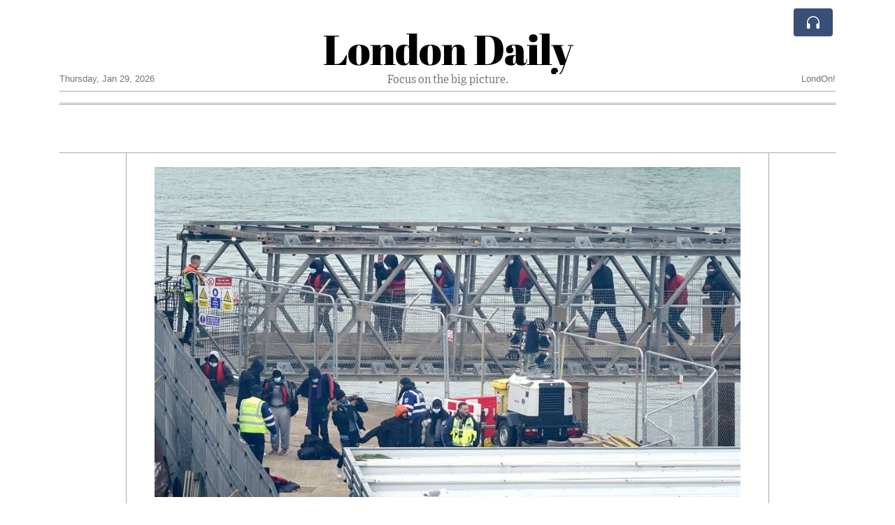

--- FILE ---
content_type: text/html; charset=UTF-8
request_url: https://londondaily.com/uk-government-to-introduce-legislation-to-deport-channel-migrants
body_size: 18154
content:
<!doctype html>
<html lang="en">
	<head>
		<title>UK government to introduce legislation to deport Channel migrants - London Daily</title>
		<meta charset="utf-8">
		<meta name="viewport" content="width=device-width, initial-scale=1, shrink-to-fit=no">
		<meta name="description" content="The UK government said it is set to introduce legislation to ban the settlement of anyone who arrives in small boats across the English Channel on Monday.">
		<meta name="author" content="">
		<meta name="keywords" content="uk, government, to, introduce, legislation, to, deport, channel, migrants">
		<meta name="twitter:title" content="UK government to introduce legislation to deport Channel migrants - London Daily">
		<meta name="twitter:description" content="The UK government said it is set to introduce legislation to ban the settlement of anyone who arrives in small boats across the English Channel on Monday.">
		<meta property="og:title" content="UK government to introduce legislation to deport Channel migrants - London Daily">
		<meta property="og:description" content="The UK government said it is set to introduce legislation to ban the settlement of anyone who arrives in small boats across the English Channel on Monday.">
		<meta property="og:site_name" content="London Daily">
		<meta property="og:image" content="https://usfo.ainewslabs.com/images/23/03/7ce00d7e488d2ae829af7f476c546c27.jpg"><meta name="twitter:image" content="https://usfo.ainewslabs.com/images/23/03/7ce00d7e488d2ae829af7f476c546c27.jpg"><meta property="og:type" content="article"><meta property="og:url" content="https://londondaily.com/uk-government-to-introduce-legislation-to-deport-channel-migrants"><link rel="icon" href="/images/favicon/006evmkkzbtrt-32x32.png" sizes="32x32" type="image/png">
<link rel="apple-touch-icon" href="/images/favicon/006evmkkzbtrt-152x152.png" sizes="152x152" type="image/png">
<link rel="shortcut icon" href="/images/favicon/006evmkkzbtrt-196x196.png" sizes="196x196" type="image/png"><link rel="stylesheet" href="/css/live/1928af88708d8ee1f28f348626cc2c7a.css">	</head>
		<body>
		<div class="container">
			<div class="news-top">
				<div class="d-none d-lg-block text-center" style="min-height: 1.5rem;">
								</div>
				<h1 class="news-title text-center m-0 overflow-hidden news-title-1">
					<a href="./" class="decoration-none" style="color:#000000">London Daily</a>				</h1>
				<div class="news-top-add text-secondary">
					Focus on the big picture.				</div>
				<div class="d-flex pt-2 pt-md-0 justify-content-between line-sm fs--3">
					<div class="text-secondary">Thursday, Jan 29, 2026</div>
					<div class="dropdown">
												<span class="text-secondary">LondOn!</span>
											</div>
				</div>
								<div class="d-lg-nonex position-absolute top-0 right-0 mt-2 mr-1 pt-1">
									<div class="rw-listen-link d-none h-100">
						<a href="#" class="d-flex align-items-center h-100 text-white py-2 px-3 decoration-none rounded" data-click="rwopen" style="background-color: #394F78">
							<img src="data:image/svg+xml,%3Csvg xmlns='http://www.w3.org/2000/svg' width='16' height='16' fill='%23ffffff' class='bi bi-headphones' viewBox='0 0 16 16'%3E%3Cpath d='M8 3a5 5 0 0 0-5 5v1h1a1 1 0 0 1 1 1v3a1 1 0 0 1-1 1H3a1 1 0 0 1-1-1V8a6 6 0 1 1 12 0v5a1 1 0 0 1-1 1h-1a1 1 0 0 1-1-1v-3a1 1 0 0 1 1-1h1V8a5 5 0 0 0-5-5z'/%3E%3C/svg%3E" alt="" width="24" height="24">
						</a>
					</div>
								</div>
			</div>
						<div class="d-none d-lg-block">
				<div class="d-flex justify-content-center">
					<div id="headermenulinks" class="flex-grow-1 d-flex justify-content-center py-2 overflow-hidden text-nowrap"></div>					<div id="headmore" class="d-none text-white py-2 px-3 rounded align-self-start fs-1" style="background-color: #394F78; min-height: 2.2rem;" data-click="toggleheadlinks"><i class="ion-arrow-down-b"></i></div>
									</div>
			</div>
						<hr class="top-border my-0">
			<div id="pagecontent">
				<div class="top-slider-widget"></div><div class="row">
	<div class="col-xl-1"></div>
	<div class="col-xl-10">
		<div class="small-news-wrap">
			<div class="text-center position-relative"><img src="https://usfo.ainewslabs.com/images/23/03/7ce00d7e488d2ae829af7f476c546c27.jpg" alt="UK government to introduce legislation to deport Channel migrants" class="img-fluid"></div><h1 class="art-title pt-3">UK government to introduce legislation to deport Channel migrants</h1><div class="d-md-flex"></div><div class="art-text art-subtitle pb-3">The UK government said it is set to introduce legislation to ban the settlement of anyone who arrives in small boats across the English Channel on Monday.</div><div class="art-text art-body pb-3">The UK government said a bill - expected to be announced Tuesday - will bar asylum claims by anyone who reaches Britain without prior authorisation, and will compel the government to detain and deport them &quot;to their home country or a safe third country.&quot;<br />
<br />
Prime Minister Rishi Sunak said the law would stop the “immoral” business of smuggling gangs who send desperate people on hazardous journeys across one of the world’s busiest shipping lanes.<br />
<br />
Sunak has made stopping the boats one of his “five pledges” to voters, alongside halving inflation, kickstarting economic growth, slashing the national debt and cutting health care waiting lists.<br />
<br />
Critics say the plan is unethical and unworkable, since people fleeing war and persecution can’t be sent home, and is likely to be the latest in a series of unfulfilled immigration pledges by successive UK. governments.<br />
<br />
The British government says many of those making the journey are economic migrants rather than refugees and points to an upswing last year in arrivals from Albania, a European country that the UK. considers safe.<br />
<br />
More than 45,000 people arrived in Britain by boat in 2022, up from 28,000 in 2021 and 8,500 in 2020. Most went on to claim asylum, but a backlog of more than 160,000 cases has led to many languishing in overcrowded processing centres or hotels, without the right to work.<br />
<br />
Britain receives fewer asylum-seekers than some European nations — nine per 100,000 people in 2021, compared to a European Union average of 16 per 100,000. Thousands of migrants from around the world travel to northern France each year in hopes of reaching the UK<br />
<br />
Most attempt the journey in dinghies and other small craft now that authorities have clamped down on other routes such as stowing away on buses or trucks.<br />
<br />
Refugee groups say most of the channel arrivals are fleeing war, persecution or famine in countries including <a href="tag?_=afghanistan">Afghanistan</a>, Iran and Iraq. Most of those whose claims have been processed were granted asylum in the UK.<br />
<br />
Refugee charities and human rights groups say many migrants risk the cross-channel journey because there are few safe, legal ways to reach the UK The government says it will establish more legal asylum — adding to those set up for <a href="tag?_=afghanistan">Afghanistan</a>, Hong Kong and Ukraine — but has yet to give details.<br />
<br />
“The government’s flawed legislation will not stop the boats but result in tens of thousands locked up in detention at huge cost, permanently in limbo and being treated as criminals simply for seeking refuge,” said Enver Solomon, chief executive of the UK Refugee Council. “It’s unworkable, costly and won’t stop the boats.”</div><div class="pb-2"><a href="tag?_=afghanistan">#Afghanistan</a>&nbsp; </div>			
			<div class="d-flex"><div class="py-2"><ul class="list-inline share-article"><li class="list-inline-item mr-1"><a href="https://www.facebook.com/sharer/sharer.php?u=https%3A%2F%2Flondondaily.com%2Fuk-government-to-introduce-legislation-to-deport-channel-migrants" class="ion-social-facebook" target="_blank"></a></li><li class="list-inline-item mr-1"><a href="https://twitter.com/intent/tweet?url=https%3A%2F%2Flondondaily.com%2Fuk-government-to-introduce-legislation-to-deport-channel-migrants&text=UK+government+to+introduce+legislation+to+deport+Channel+migrants" class="ion-social-twitter" target="_blank"></a></li><li class="list-inline-item mr-1"><a href="https://www.reddit.com/submit?url=https%3A%2F%2Flondondaily.com%2Fuk-government-to-introduce-legislation-to-deport-channel-migrants" class="ion-social-reddit" target="_blank"></a></li><li class="list-inline-item mr-1"><a href="mailto:?to=&body=https://londondaily.com/uk-government-to-introduce-legislation-to-deport-channel-migrants&subject=UK government to introduce legislation to deport Channel migrants" class="ion-email"></a></li></ul></div><div class="ml-auto py-2"><a href="comments?ref=ertppb" class="btn btn-primary px-2">Add Comment</a></div></div><div class="position-relative text-center py-4"><h5 class="position-absolute absolute-center"><span class="d-inline-block px-3 bg-white text-secondary text-uppercase">Newsletter</span></h5><hr></div><form class="auto" data-callback="onnewsletter"><input type="hidden" name="do" value="newsletter"><input type="hidden" name="ref" value="ertppb"><div class="pb-2"><strong class="done text-success"></strong></div><div class="form-group"><div class="input-group"><input type="email" name="email" class="form-control" placeholder="email@address.com" required><div class="input-group-append"><button class="btn btn-primary">Subscribe</button></div></div></div></form><div class="position-relative text-center py-4"><h5 class="position-absolute absolute-center"><span class="d-inline-block px-3 bg-white text-secondary text-uppercase">Related Articles</span></h5><hr></div><div id="relatedlist"><div class="small-news has-video" data-ref="zmzmmn" data-href="this-is-london-uk-a-city-where-the-domestic-population-is-a-minority"><div class="small-news-img"><a href="this-is-london-uk-a-city-where-the-domestic-population-is-a-minority" title="This is London, UK - a city where the domestic population is a minority."><img src="https://usfo.ainewslabs.com/images/26/01/1769707531uwcdfmbb919a368d4f621fc53262d35a857a48_t.png" class="img-fluid" loading="lazy"></a></div><a href="this-is-london-uk-a-city-where-the-domestic-population-is-a-minority" title="This is London, UK - a city where the domestic population is a minority." class="small-news-in decoration-none"><h3 class="text-black mb-0">This is London, UK - a city where the domestic population is a minority.</h3><div class="news-desc text-dark pt-2"></div></a></div><div class="small-news has-video" data-ref="zmzmmv" data-href="the-world-s-biggest-tiktoker-khaby-lame-has-signed-a-975-million-deal-to-transform-his-360-million-social-media"><div class="small-news-img"><a href="the-world-s-biggest-tiktoker-khaby-lame-has-signed-a-975-million-deal-to-transform-his-360-million-social-media" title="The world’s biggest TikToker, Khaby Lame, has signed a $975 million deal to transform his 360 million social-media followers into a commercial venture @nicolesyLIVE outlines what’s in his agreement"><img src="https://usfo.ainewslabs.com/images/26/01/1769707426uwcdfm72c9d3de0dd789af02b82a32db0970ac_t.png" class="img-fluid" loading="lazy"></a></div><a href="the-world-s-biggest-tiktoker-khaby-lame-has-signed-a-975-million-deal-to-transform-his-360-million-social-media" title="The world’s biggest TikToker, Khaby Lame, has signed a $975 million deal to transform his 360 million social-media followers into a commercial venture @nicolesyLIVE outlines what’s in his agreement" class="small-news-in decoration-none"><h3 class="text-black mb-0">The world’s biggest TikToker, Khaby Lame, has signed a $975 million deal to transform his 360 million social-media followers into a commercial venture @nicolesyLIVE outlines what’s in his agreement</h3><div class="news-desc text-dark pt-2"></div></a></div><div class="small-news has-video" data-ref="zmzmmp" data-href="kier-scammer-in-china-it-is-in-our-national-interest-to-engage-with-china"><div class="small-news-img"><a href="kier-scammer-in-china-it-is-in-our-national-interest-to-engage-with-china" title="Kier Scammer in China: &quot;It is in our national interest to engage with China.&quot;"><img src="https://usfo.ainewslabs.com/images/26/01/1769707305uwcdfm0625e2307d6d8da84b13c95f4bfd38b6_t.png" class="img-fluid" loading="lazy"></a></div><a href="kier-scammer-in-china-it-is-in-our-national-interest-to-engage-with-china" title="Kier Scammer in China: &quot;It is in our national interest to engage with China.&quot;" class="small-news-in decoration-none"><h3 class="text-black mb-0">Kier Scammer in China: &quot;It is in our national interest to engage with China.&quot;</h3><div class="news-desc text-dark pt-2"></div></a></div><div class="small-news has-video" data-ref="zmzmbm" data-href="deportations-vs-protests-clinton-12-5m-protests-0-bush-10m-protests-0-obama-5-2m-protests-0-biden-7m-protests-0-trump-1-2m"><div class="small-news-img"><a href="deportations-vs-protests-clinton-12-5m-protests-0-bush-10m-protests-0-obama-5-2m-protests-0-biden-7m-protests-0-trump-1-2m" title="Deportations vs Protests. Clinton; 12.5m-Protests: 0 Bush: 10m-Protests: 0 Obama: 5.2m-Protests: 0 Biden: 7m-Protests: 0 Trump: 1.2m-Protests: THOUSANDS All whipped up by the legacy media."><img src="https://usfo.ainewslabs.com/images/26/01/1769707108uwcdfm29afcffb03fcdf1c03a89c4991613f3f_t.png" class="img-fluid" loading="lazy"></a></div><a href="deportations-vs-protests-clinton-12-5m-protests-0-bush-10m-protests-0-obama-5-2m-protests-0-biden-7m-protests-0-trump-1-2m" title="Deportations vs Protests. Clinton; 12.5m-Protests: 0 Bush: 10m-Protests: 0 Obama: 5.2m-Protests: 0 Biden: 7m-Protests: 0 Trump: 1.2m-Protests: THOUSANDS All whipped up by the legacy media." class="small-news-in decoration-none"><h3 class="text-black mb-0">Deportations vs Protests. Clinton; 12.5m-Protests: 0 Bush: 10m-Protests: 0 Obama: 5.2m-Protests: 0 Biden: 7m-Protests: 0 Trump: 1.2m-Protests: THOUSANDS All whipped up by the legacy media.</h3><div class="news-desc text-dark pt-2"></div></a></div><div class="small-news has-video" data-ref="zmzmbv" data-href="bank-of-america-and-jpmorgan-chase-will-both-match-the-us-government-s-initial-1-000-contribution-to-the-newly-created"><div class="small-news-img"><a href="bank-of-america-and-jpmorgan-chase-will-both-match-the-us-government-s-initial-1-000-contribution-to-the-newly-created" title="Bank of America and JPMorgan Chase will both match the US government&#039;s initial $1,000 contribution to the newly created ‘Trump Accounts,’ giving eligible employees&#039; newborns a head start in the stock market."><img src="https://usfo.ainewslabs.com/images/26/01/1769706943uwcdfmdb428282e777b6426ce5e1aa276e982d_t.png" class="img-fluid" loading="lazy"></a></div><a href="bank-of-america-and-jpmorgan-chase-will-both-match-the-us-government-s-initial-1-000-contribution-to-the-newly-created" title="Bank of America and JPMorgan Chase will both match the US government&#039;s initial $1,000 contribution to the newly created ‘Trump Accounts,’ giving eligible employees&#039; newborns a head start in the stock market." class="small-news-in decoration-none"><h3 class="text-black mb-0">Bank of America and JPMorgan Chase will both match the US government&#039;s initial $1,000 contribution to the newly created ‘Trump Accounts,’ giving eligible employees&#039; newborns a head start in the stock market.</h3><div class="news-desc text-dark pt-2"></div></a></div><div class="small-news" data-ref="zmzmvt" data-href="zmzmvt-former-south-korean-first-lady-kim-keon-hee-sentenced-to-20-months-for-bribery"><div class="small-news-img"><a href="zmzmvt-former-south-korean-first-lady-kim-keon-hee-sentenced-to-20-months-for-bribery" title="Former South Korean First Lady Kim Keon Hee Sentenced to 20 Months for Bribery"><img src="https://usfo.ainewslabs.com/images/26/01/1769706520uwcdfmc6c78d00da0ae846cb7f8a842361a466_t.jpg" class="img-fluid" loading="lazy"></a></div><a href="zmzmvt-former-south-korean-first-lady-kim-keon-hee-sentenced-to-20-months-for-bribery" title="Former South Korean First Lady Kim Keon Hee Sentenced to 20 Months for Bribery" class="small-news-in decoration-none"><h3 class="text-black mb-0">Former South Korean First Lady Kim Keon Hee Sentenced to 20 Months for Bribery</h3><div class="news-desc text-dark pt-2">Seoul Central District Court also imposed a fine and ordered asset seizure while acquitting Kim on stock and political funding charges</div></a></div><div class="small-news" data-ref="zmzbmv" data-href="tesla-ends-model-s-and-x-production-and-sends-2-billion-to-xai-as-2025-revenue-declines"><div class="small-news-img"><a href="tesla-ends-model-s-and-x-production-and-sends-2-billion-to-xai-as-2025-revenue-declines" title="Tesla Ends Model S and X Production and Sends $2 Billion to xAI as 2025 Revenue Declines"><img src="https://usfo.ainewslabs.com/images/26/01/1769678685uwcdfm59ea55647d55cdcda6a5e8e34a607e7e_t.jpg" class="img-fluid" loading="lazy"></a></div><a href="tesla-ends-model-s-and-x-production-and-sends-2-billion-to-xai-as-2025-revenue-declines" title="Tesla Ends Model S and X Production and Sends $2 Billion to xAI as 2025 Revenue Declines" class="small-news-in decoration-none"><h3 class="text-black mb-0">Tesla Ends Model S and X Production and Sends $2 Billion to xAI as 2025 Revenue Declines</h3><div class="news-desc text-dark pt-2">The company reported 2025 revenue of about ninety-four point eight billion dollars and outlined roughly twenty billion dollars of 2026 capital spending tied to robotics and auto...</div></a></div><div class="small-news" data-ref="zmzmzz" data-href="zmzmzz-china-executes-11-members-of-the-ming-clan-in-cross-border-scam-case-linked-to-myanmar-s-lawkai"><div class="small-news-img"><a href="zmzmzz-china-executes-11-members-of-the-ming-clan-in-cross-border-scam-case-linked-to-myanmar-s-lawkai" title="China Executes 11 Members of the Ming Clan in Cross-Border Scam Case Linked to Myanmar’s Lawkai"><img src="https://usfo.ainewslabs.com/images/26/01/1769686112uwcdfmacf7ad132868917fe8556c3ba52c852c_t.jpg" class="img-fluid" loading="lazy"></a></div><a href="zmzmzz-china-executes-11-members-of-the-ming-clan-in-cross-border-scam-case-linked-to-myanmar-s-lawkai" title="China Executes 11 Members of the Ming Clan in Cross-Border Scam Case Linked to Myanmar’s Lawkai" class="small-news-in decoration-none"><h3 class="text-black mb-0">China Executes 11 Members of the Ming Clan in Cross-Border Scam Case Linked to Myanmar’s Lawkai</h3><div class="news-desc text-dark pt-2">The convictions covered crimes including murder, kidnapping, fraud, and illegal gambling, while more than 20 other relatives received prison terms of up to life.</div></a></div><div class="small-news" data-ref="zmzmtr" data-href="zmzmtr-trump-administration-officials-held-talks-with-group-advocating-alberta-s-independence"><div class="small-news-img"><a href="zmzmtr-trump-administration-officials-held-talks-with-group-advocating-alberta-s-independence" title="Trump Administration Officials Held Talks With Group Advocating Alberta’s Independence"><img src="https://usfo.ainewslabs.com/images/26/01/1769684637uwcdfm1553694397994092ccd58bd3995da822_t.jpg" class="img-fluid" loading="lazy"></a></div><a href="zmzmtr-trump-administration-officials-held-talks-with-group-advocating-alberta-s-independence" title="Trump Administration Officials Held Talks With Group Advocating Alberta’s Independence" class="small-news-in decoration-none"><h3 class="text-black mb-0">Trump Administration Officials Held Talks With Group Advocating Alberta’s Independence</h3><div class="news-desc text-dark pt-2">The meeting has drawn attention in Canada as separatist movements in the oil-rich province seek greater political leverage.</div></a></div><div class="small-news" data-ref="zmzmrv" data-href="zmzmrv-starmer-signals-uk-push-for-a-more-sophisticated-relationship-with-china-in-talks-with-xi"><div class="small-news-img"><a href="zmzmrv-starmer-signals-uk-push-for-a-more-sophisticated-relationship-with-china-in-talks-with-xi" title="Starmer Signals UK Push for a More ‘Sophisticated’ Relationship With China in Talks With Xi"><img src="https://usfo.ainewslabs.com/images/26/01/1769684531uwcdfm847edbc45f73fd08d2ee7ab870fc0561_t.jpg" class="img-fluid" loading="lazy"></a></div><a href="zmzmrv-starmer-signals-uk-push-for-a-more-sophisticated-relationship-with-china-in-talks-with-xi" title="Starmer Signals UK Push for a More ‘Sophisticated’ Relationship With China in Talks With Xi" class="small-news-in decoration-none"><h3 class="text-black mb-0">Starmer Signals UK Push for a More ‘Sophisticated’ Relationship With China in Talks With Xi</h3><div class="news-desc text-dark pt-2">The British prime minister framed engagement with Beijing as a pragmatic reset, balancing trade interests with persistent security concerns.</div></a></div><div class="small-news has-video" data-ref="zmzbnr" data-href="growing-need-for-u-s-defense-support-amid-allies-underinvestment"><div class="small-news-img"><a href="growing-need-for-u-s-defense-support-amid-allies-underinvestment" title="Growing Need for U.S. Defense Support Amid Allies&#039; Underinvestment"><img src="https://usfo.ainewslabs.com/images/26/01/1769673476uwcdfm28383509f7907d3e6f258b2b9d13648e_t.png" class="img-fluid" loading="lazy"></a></div><a href="growing-need-for-u-s-defense-support-amid-allies-underinvestment" title="Growing Need for U.S. Defense Support Amid Allies&#039; Underinvestment" class="small-news-in decoration-none"><h3 class="text-black mb-0">Growing Need for U.S. Defense Support Amid Allies&#039; Underinvestment</h3><div class="news-desc text-dark pt-2">&quot;The reason why you need such a strong U.S. backstop is because our allies and our partners have not invested enough in their own defense capabilities over the last 20 or 30 yea...</div></a></div></div><div id="loader" class="text-center py-5"><form action=""><input type="hidden" name="do" value="load"><input type="hidden" name="lang" value="en"><input type="hidden" name="last" value="12"><input type="hidden" name="num" value="12"><input type="hidden" name="page" value="article"><input type="hidden" name="skip" value="ertppb"><button type="button" class="btn btn-outline-secondary btn-lg rounded-0 fs--2 text-uppercase btn-xxl" data-click="morenews">Load More</button></form></div>		</div>
	</div>
	<div class="col-xl-1"></div>
</div>
<div id="modalwhatsapp" class="modal" tabindex="-1" role="dialog" data-backdrop="static">
	<div class="modal-dialog" role="document">
		<div class="modal-content">
			
			<div class="modal-header">
				<h6 class="modal-title"><i class="ion-social-whatsapp fs-2 align-middle" style="color: #3CBF4D"></i> <span class="align-middle">WhatsApp</span></h6>
				<button type="button" class="close" data-dismiss="modal" aria-label="Close"><span aria-hidden="true">&times;</span></button>
			</div>
			<form class="auto" data-callback="onwhatsapp">
				<input type="hidden" name="do" value="newsletter">
				<input type="hidden" name="act" value="whatsapp">
				<input type="hidden" name="ref" value="">
				<div class="modal-body">
					<div class="form-group pb-5">
						<label>Subscribe also to our WhatsApp channel:</label>
						<div class="input-group">
														<input type="text" name="phone" class="form-control" value="" required>
							<div class="input-group-append"><button class="btn btn-success">Subscribe</button></div>
						</div>
					</div>
				</div>
			</form>
		</div>
	</div>
</div>
<script type="text/javascript">
	var ARTMEDIA=[{"image":"https:\/\/usfo.ainewslabs.com\/images\/23\/03\/7ce00d7e488d2ae829af7f476c546c27.jpg","yt":"","yt_listtype":"","yt_list":"","yt_start":"","yt_end":"","video":"","text":"","image9x16":null,"video9x16":null}];
	var INSLIDER={};
	var VIDEOLIST=[];
	var PRSOURCE='';
	var PRREF='';
	var AREF='ertppb';
	var NEXTVIDEOART = '';
	var NEXTMUSIC = [];
</script>			</div>
		</div>
		<footer class="footer mt-5 bg-light">
			<div>
				<div class="container py-4">
					<div class="fs-5 text-news border-bottom" style="color:#000000">Welcome to London Daily</div>
					<div class="py-3 fs--1">
						<div class="row"><div class="col-sm-6 col-lg-9 py-1"><div class="row form-row gx-2"><div class="col-lg-6 pb-2"><div class="ratio ratio-16x9 embed-responsive embed-responsive-16by9"><div class="embed-responsive-item"><img src="/images/23/05/r-2enmvvprmmt.png" class="img-cover" alt="Welcome to London Daily" style="width: 100%; height: 100%; object-fit: contain;"></div></div></div><div class="col-lg-6 pb-2">Welcome to London Daily, an innovative and unique news experiment driven by advanced artificial intelligence (AI) technology.

Our AI system conducts extensive research and fact-checking, presenting a non-biased and diverse perspective on each topic.<br><a href="about" title="Welcome to London Daily" class="text-decoration-underline">Read more</a></div></div></div><div class="col-sm-6 col-lg-3"><ul class="list-unstyled row mb-0"><li class="col-sm-6 col-lg-12 pb-1"><a href="rss" target="_blank" class="text-dark decoration-none fs--2" data-skipload="true"><i class="ion-social-rss icon-fw"></i> RSS</a></li></ul></div></div>					</div>
					<div class="fs--1 pt-3">
						<span class="text-secondary mr-1">&copy;1999-2026 <a href="https://londondaily.com" target="_blank">LondonDaily.com</a></span>
						<a href="contact" class="text-dark mx-1 d-inline-block">Contact Us</a><a href="about"  class="text-dark mx-1 d-inline-block" >About</a><a href="wcdepn-privacy-policy"  class="text-dark mx-1 d-inline-block" >Privacy Policy</a>					</div>
				</div>
			</div>
		</footer>
						<div class="d-none">
			<audio id="linkplayer"></audio>
		</div>
		<div id="pageloadprogress">
			<div id="pageloadbar"></div>
		</div>
		<svg xmlns="http://www.w3.org/2000/svg" style="display: none;">
	<symbol id="rwiconplay" fill="currentColor" viewBox="0 0 16 16">
		<path d="m11.596 8.697-6.363 3.692c-.54.313-1.233-.066-1.233-.697V4.308c0-.63.692-1.01 1.233-.696l6.363 3.692a.802.802 0 0 1 0 1.393z"/>
	</symbol>
	<symbol id="rwiconpause" fill="currentColor" viewBox="0 0 16 16">
		<path d="M5.5 3.5A1.5 1.5 0 0 1 7 5v6a1.5 1.5 0 0 1-3 0V5a1.5 1.5 0 0 1 1.5-1.5zm5 0A1.5 1.5 0 0 1 12 5v6a1.5 1.5 0 0 1-3 0V5a1.5 1.5 0 0 1 1.5-1.5z"/>
	</symbol>
	<symbol id="rwiconback" fill="currentColor" viewBox="0 0 16 16">
		<path d="M.5 3.5A.5.5 0 0 0 0 4v8a.5.5 0 0 0 1 0V8.753l6.267 3.636c.54.313 1.233-.066 1.233-.697v-2.94l6.267 3.636c.54.314 1.233-.065 1.233-.696V4.308c0-.63-.693-1.01-1.233-.696L8.5 7.248v-2.94c0-.63-.692-1.01-1.233-.696L1 7.248V4a.5.5 0 0 0-.5-.5z"/>
	</symbol>
	<symbol id="rwiconnext" fill="currentColor" viewBox="0 0 16 16">
		<path d="M15.5 3.5a.5.5 0 0 1 .5.5v8a.5.5 0 0 1-1 0V8.753l-6.267 3.636c-.54.313-1.233-.066-1.233-.697v-2.94l-6.267 3.636C.693 12.703 0 12.324 0 11.693V4.308c0-.63.693-1.01 1.233-.696L7.5 7.248v-2.94c0-.63.693-1.01 1.233-.696L15 7.248V4a.5.5 0 0 1 .5-.5z"/>
	</symbol>
	<symbol id="rwiconup" fill="currentColor" viewBox="0 0 16 16">
		<path fill-rule="evenodd" d="M7.646 4.646a.5.5 0 0 1 .708 0l6 6a.5.5 0 0 1-.708.708L8 5.707l-5.646 5.647a.5.5 0 0 1-.708-.708l6-6z"/>
	</symbol>
	<symbol id="rwicondown" fill="currentColor" viewBox="0 0 16 16">
		<path fill-rule="evenodd" d="M1.646 4.646a.5.5 0 0 1 .708 0L8 10.293l5.646-5.647a.5.5 0 0 1 .708.708l-6 6a.5.5 0 0 1-.708 0l-6-6a.5.5 0 0 1 0-.708z"/>
	</symbol>
</svg>

<div id="radiowidget">
	<div class="container px-0">
		<div class="rw-head">
			<div class="d-flex align-items-center py-2 py-md-0 px-3">
				<div>
					<button id="rwplaybutton" class="btn rwplaybutton" data-click="rwtoggle">
						<svg class="rwicon rwiconplay"><use xlink:href="#rwiconplay"/></svg>
						<svg class="rwicon rwiconpause"><use xlink:href="#rwiconpause"/></svg>
					</button>
				</div>
				<div class="flex-grow-1 overflow-hidden">
					<div class="d-flex align-items-center">
						<div id="rwtitle" class="rw-current-title flex-grow-1"></div>
						<div class="d-nonex d-md-block nowrap text-nowrap">
							<a href="#" class="text-white px-2 d-inline-block" data-click="rwplayprev">
								<svg class="rwicon rwicon-2"><use xlink:href="#rwiconback"/></svg>
							</a>
							<a href="#" class="text-white px-2 d-inline-block" data-click="rwplayfwd">
								<svg class="rwicon rwicon-2"><use xlink:href="#rwiconnext"/></svg>
							</a>
							<a href="#" class="rwopenlist text-white px-2 d-none d-md-inline-block" data-click="rwopenplist">
								<span class="align-middle fs--3 text-uppercase font-weight-bold">Playlist</span>
								<svg class="rwicon"><use xlink:href="#rwiconup"/></svg>
							</a>
							<a href="#" class="d-none rwhidelist text-white px-2" data-click="rwhideplist">
								<span class="align-middle fs--3 text-uppercase font-weight-bold">Hide</span>
								<svg class="rwicon"><use xlink:href="#rwicondown"/></svg>
							</a>
						</div>
					</div>
					<div class="d-none d-md-block position-relative pl-3 ps-3 pr-2 pe-2 pb-2">
						<div id="rwvawes"></div>
						<div id="rwprogress" class="rwprogress">
							<div id="rwprogressbar2" class="rwprogressbar"></div>
							<div id="rwctime2" class="rwtime">0:00</div>
							<div class="rwtotal">0:00</div>
						</div>
					</div>
				</div>
				<a href="#" class="d-md-none ml-2 ms-2 text-white text-center" data-click="rwexpand">
					<svg class="rwicon"><use xlink:href="#rwiconup"/></svg>
					<div class="fs--3 text-uppercase">Open</div>
				</a>
			</div>
		</div>
		<a href="#" class="rw-close d-none d-md-block" data-click="rwclose">
			<svg xmlns="http://www.w3.org/2000/svg" width="20" height="20" fill="#ffffff" viewBox="0 0 16 16">
				<path d="M2.146 2.854a.5.5 0 1 1 .708-.708L8 7.293l5.146-5.147a.5.5 0 0 1 .708.708L8.707 8l5.147 5.146a.5.5 0 0 1-.708.708L8 8.707l-5.146 5.147a.5.5 0 0 1-.708-.708L7.293 8 2.146 2.854Z"/>
			</svg>
		</a>
		<div class="rw-body text-white d-md-none">
			<div class="d-flex flex-column h-100">
				<div class="mb-auto rw-body-logo py-2">
					<h1 class="news-title text-center text-white m-0 overflow-hidden news-title-1">
					<span style="color:#000000">London Daily</span>					</h1>
					<div class="news-top-add text-white">
						Focus on the big picture.					</div>
				</div>
				<div class="px-3">
					<div id="rwmobiletitle" class="rw-current-title text-center font-weight-semibold"></div>
				</div>
				<div class="px-4 mt-auto">
					<div class="d-flex align-items-center px-3">
						<div id="rwctime1" class="rwtime">0:00</div>
						<div class="flex-grow-1 px-3">
							<div class="rwprogress">
								<div id="rwprogressbar1" class="rwprogressbar"></div>
							</div>
						</div>
						<div class="rwtotal">0:00</div>
					</div>
					<div class="d-flex align-items-center justify-content-center py-3">
						<a href="#" class="text-white px-3" data-click="rwplayprev">
							<svg class="rwicon rwicon-3"><use xlink:href="#rwiconback"/></svg>
						</a>
						<div class="px-3 mx-2">
							<button id="rwmobileplaybutton" class="btn rwplaybutton" data-click="rwtoggle">
								<svg class="rwicon rwiconplay"><use xlink:href="#rwiconplay"/></svg>
								<svg class="rwicon rwiconpause"><use xlink:href="#rwiconpause"/></svg>
							</button>
						</div>
						<a href="#" class="text-white px-3" data-click="rwplayfwd">
							<svg class="rwicon rwicon-3"><use xlink:href="#rwiconnext"/></svg>
						</a>
					</div>
				</div>
				<a href="#" class="d-block text-center text-white p-3 rw-body-close" data-click="rwexpand">
					<span class="align-middle fs--3 text-uppercase font-weight-bold">Close</span>
					<svg class="rwicon"><use xlink:href="#rwicondown"/></svg>
				</a>
			</div>
		</div>
	</div>
	<div id="rwplaylist">
		<div id="rwlist" class="bg-white">
			<div class="container">
				<a href="#" class="d-flex align-items-center rwpl-item rwpl-item-azmzmvt text-dark" data-click="rwplay" data-ref="azmzmvt" data-src="https://usfo.ainewslabs.com/images/26/01/1769706522uwcdfmf405ae7f86300e09a990ac2605bf2d7a.mp3" data-title="Former South Korean First Lady Kim Keon Hee Sentenced to 20 Months for Bribery" data-image="" data-href="zmzmvt-former-south-korean-first-lady-kim-keon-hee-sentenced-to-20-months-for-bribery"><div class="px-2"><div class="rwpl-item-icon d-flex align-items-center justify-content-center"><svg class="rwicon rwiconplay"><use xlink:href="#rwiconplay"/></svg><svg class="rwicon rwiconpause"><use xlink:href="#rwiconpause"/></svg></div></div><div class="rw-title">Former South Korean First Lady Kim Keon Hee Sentenced to 20 Months for Bribery</div></a><a href="#" class="d-flex align-items-center rwpl-item rwpl-item-azmzbmv text-dark" data-click="rwplay" data-ref="azmzbmv" data-src="https://usfo.ainewslabs.com/images/26/01/1769678697uwcdfm28f6b4a7cb2642fd58ce37d6db278511.mp3" data-title="Tesla Ends Model S and X Production and Sends $2 Billion to xAI as 2025 Revenue Declines" data-image="" data-href="tesla-ends-model-s-and-x-production-and-sends-2-billion-to-xai-as-2025-revenue-declines"><div class="px-2"><div class="rwpl-item-icon d-flex align-items-center justify-content-center"><svg class="rwicon rwiconplay"><use xlink:href="#rwiconplay"/></svg><svg class="rwicon rwiconpause"><use xlink:href="#rwiconpause"/></svg></div></div><div class="rw-title">Tesla Ends Model S and X Production and Sends $2 Billion to xAI as 2025 Revenue Declines</div></a><a href="#" class="d-flex align-items-center rwpl-item rwpl-item-azmzmzz text-dark" data-click="rwplay" data-ref="azmzmzz" data-src="https://usfo.ainewslabs.com/images/26/01/1769686124uwcdfmf881b64f83715b7cb9f5dd4e025ee836.mp3" data-title="China Executes 11 Members of the Ming Clan in Cross-Border Scam Case Linked to Myanmar’s Lawkai" data-image="" data-href="zmzmzz-china-executes-11-members-of-the-ming-clan-in-cross-border-scam-case-linked-to-myanmar-s-lawkai"><div class="px-2"><div class="rwpl-item-icon d-flex align-items-center justify-content-center"><svg class="rwicon rwiconplay"><use xlink:href="#rwiconplay"/></svg><svg class="rwicon rwiconpause"><use xlink:href="#rwiconpause"/></svg></div></div><div class="rw-title">China Executes 11 Members of the Ming Clan in Cross-Border Scam Case Linked to Myanmar’s Lawkai</div></a><a href="#" class="d-flex align-items-center rwpl-item rwpl-item-azmzmtr text-dark" data-click="rwplay" data-ref="azmzmtr" data-src="https://usfo.ainewslabs.com/images/26/01/1769684639uwcdfmaceba234ac29b73c5888684b22816d25.mp3" data-title="Trump Administration Officials Held Talks With Group Advocating Alberta’s Independence" data-image="" data-href="zmzmtr-trump-administration-officials-held-talks-with-group-advocating-alberta-s-independence"><div class="px-2"><div class="rwpl-item-icon d-flex align-items-center justify-content-center"><svg class="rwicon rwiconplay"><use xlink:href="#rwiconplay"/></svg><svg class="rwicon rwiconpause"><use xlink:href="#rwiconpause"/></svg></div></div><div class="rw-title">Trump Administration Officials Held Talks With Group Advocating Alberta’s Independence</div></a><a href="#" class="d-flex align-items-center rwpl-item rwpl-item-azmzmrv text-dark" data-click="rwplay" data-ref="azmzmrv" data-src="https://usfo.ainewslabs.com/images/26/01/1769684540uwcdfmca4ed4e07179f209a76e7c83cd0eb293.mp3" data-title="Starmer Signals UK Push for a More ‘Sophisticated’ Relationship With China in Talks With Xi" data-image="" data-href="zmzmrv-starmer-signals-uk-push-for-a-more-sophisticated-relationship-with-china-in-talks-with-xi"><div class="px-2"><div class="rwpl-item-icon d-flex align-items-center justify-content-center"><svg class="rwicon rwiconplay"><use xlink:href="#rwiconplay"/></svg><svg class="rwicon rwiconpause"><use xlink:href="#rwiconpause"/></svg></div></div><div class="rw-title">Starmer Signals UK Push for a More ‘Sophisticated’ Relationship With China in Talks With Xi</div></a><a href="#" class="d-flex align-items-center rwpl-item rwpl-item-azmzmeb text-dark" data-click="rwplay" data-ref="azmzmeb" data-src="https://usfo.ainewslabs.com/images/26/01/1769683699uwcdfm263c8aec4dad3d5ab1affe6f67990ebe.mp3" data-title="Shopping Chatbots Move From Advice to Checkout as Walmart Pushes Faster Than Amazon" data-image="" data-href="zmzmeb-shopping-chatbots-move-from-advice-to-checkout-as-walmart-pushes-faster-than-amazon"><div class="px-2"><div class="rwpl-item-icon d-flex align-items-center justify-content-center"><svg class="rwicon rwiconplay"><use xlink:href="#rwiconplay"/></svg><svg class="rwicon rwiconpause"><use xlink:href="#rwiconpause"/></svg></div></div><div class="rw-title">Shopping Chatbots Move From Advice to Checkout as Walmart Pushes Faster Than Amazon</div></a><a href="#" class="d-flex align-items-center rwpl-item rwpl-item-azmznrm text-dark" data-click="rwplay" data-ref="azmznrm" data-src="https://usfo.ainewslabs.com/images/26/01/1769633464uwcdfm1cc0789907de2cdb718720cb4aa1c106.mp3" data-title="Starmer Seeks Economic Gains From China Visit While Navigating US Diplomatic Sensitivities" data-image="" data-href="starmer-seeks-economic-gains-from-china-visit-while-navigating-us-diplomatic-sensitivities"><div class="px-2"><div class="rwpl-item-icon d-flex align-items-center justify-content-center"><svg class="rwicon rwiconplay"><use xlink:href="#rwiconplay"/></svg><svg class="rwicon rwiconpause"><use xlink:href="#rwiconpause"/></svg></div></div><div class="rw-title">Starmer Seeks Economic Gains From China Visit While Navigating US Diplomatic Sensitivities</div></a><a href="#" class="d-flex align-items-center rwpl-item rwpl-item-azmznrt text-dark" data-click="rwplay" data-ref="azmznrt" data-src="https://usfo.ainewslabs.com/images/26/01/1769633044uwcdfmc15a37657a0711878b3a5f3ccb7ceecb.mp3" data-title="Starmer Says China Visit Will Deliver Economic Benefits as He Prepares to Meet Xi Jinping" data-image="" data-href="starmer-says-china-visit-will-deliver-economic-benefits-as-he-prepares-to-meet-xi-jinping"><div class="px-2"><div class="rwpl-item-icon d-flex align-items-center justify-content-center"><svg class="rwicon rwiconplay"><use xlink:href="#rwiconplay"/></svg><svg class="rwicon rwiconpause"><use xlink:href="#rwiconpause"/></svg></div></div><div class="rw-title">Starmer Says China Visit Will Deliver Economic Benefits as He Prepares to Meet Xi Jinping</div></a><a href="#" class="d-flex align-items-center rwpl-item rwpl-item-azmznre text-dark" data-click="rwplay" data-ref="azmznre" data-src="https://usfo.ainewslabs.com/images/26/01/1769632707uwcdfm230840df045e4ea1d30057da17f9fa43.mp3" data-title="UK Prime Minister Starmer Arrives in China to Bolster Trade and Warn Firms of Strategic Opportunities" data-image="" data-href="uk-prime-minister-starmer-arrives-in-china-to-bolster-trade-and-warn-firms-of-strategic-opportunities"><div class="px-2"><div class="rwpl-item-icon d-flex align-items-center justify-content-center"><svg class="rwicon rwiconplay"><use xlink:href="#rwiconplay"/></svg><svg class="rwicon rwiconpause"><use xlink:href="#rwiconpause"/></svg></div></div><div class="rw-title">UK Prime Minister Starmer Arrives in China to Bolster Trade and Warn Firms of Strategic Opportunities</div></a><a href="#" class="d-flex align-items-center rwpl-item rwpl-item-azmznkv text-dark" data-click="rwplay" data-ref="azmznkv" data-src="https://usfo.ainewslabs.com/images/26/01/1769642485uwcdfm2e42fac34cf4e48105846864e89b2bb8.mp3" data-title="The AI Hiring Doom Loop — Algorithmic Recruiting Filters Out Top Talent and Rewards Average or Fake Candidates" data-image="" data-href="the-ai-hiring-doom-loop-algorithmic-recruiting-filters-out-top-talent-and-rewards-average-or-fake-candidates"><div class="px-2"><div class="rwpl-item-icon d-flex align-items-center justify-content-center"><svg class="rwicon rwiconplay"><use xlink:href="#rwiconplay"/></svg><svg class="rwicon rwiconpause"><use xlink:href="#rwiconpause"/></svg></div></div><div class="rw-title">The AI Hiring Doom Loop — Algorithmic Recruiting Filters Out Top Talent and Rewards Average or Fake Candidates</div></a><a href="#" class="d-flex align-items-center rwpl-item rwpl-item-azmznkt text-dark" data-click="rwplay" data-ref="azmznkt" data-src="https://usfo.ainewslabs.com/images/26/01/1769637866uwcdfmdf10ba4c5e19d2700a4c0613a2f1e4d8.mp3" data-title="Amazon to Cut 16,000 Corporate Jobs After Earlier 14,000 Reduction, Citing Streamlining and AI Investment" data-image="" data-href="amazon-to-cut-16-000-corporate-jobs-after-earlier-14-000-reduction-citing-streamlining-and-ai-investment"><div class="px-2"><div class="rwpl-item-icon d-flex align-items-center justify-content-center"><svg class="rwicon rwiconplay"><use xlink:href="#rwiconplay"/></svg><svg class="rwicon rwiconpause"><use xlink:href="#rwiconpause"/></svg></div></div><div class="rw-title">Amazon to Cut 16,000 Corporate Jobs After Earlier 14,000 Reduction, Citing Streamlining and AI Investment</div></a><a href="#" class="d-flex align-items-center rwpl-item rwpl-item-azmznmr text-dark" data-click="rwplay" data-ref="azmznmr" data-src="https://usfo.ainewslabs.com/images/26/01/1769637257uwcdfmeff0a89fd6903274e15b2fe07d529456.mp3" data-title="Federal Reserve Holds Interest Rate at 3.75% as Powell Faces DOJ Criminal Investigation During 2026 Decision" data-image="" data-href="zmznmr-federal-reserve-holds-interest-rate-at-3-75-as-powell-faces-doj-criminal-investigation-during-2026-decision"><div class="px-2"><div class="rwpl-item-icon d-flex align-items-center justify-content-center"><svg class="rwicon rwiconplay"><use xlink:href="#rwiconplay"/></svg><svg class="rwicon rwiconpause"><use xlink:href="#rwiconpause"/></svg></div></div><div class="rw-title">Federal Reserve Holds Interest Rate at 3.75% as Powell Faces DOJ Criminal Investigation During 2026 Decision</div></a><a href="#" class="d-flex align-items-center rwpl-item rwpl-item-azmznbr text-dark" data-click="rwplay" data-ref="azmznbr" data-src="https://usfo.ainewslabs.com/images/26/01/1769637165uwcdfmc5180317082c18aa6c109636bf3315bd.mp3" data-title="Putin’s Four-Year Ukraine Invasion Cost: Russia’s Mass Casualty Attrition and the Donbas Security-Guarantee Tradeoff" data-image="" data-href="zmznbr-putin-s-four-year-ukraine-invasion-cost-russia-s-mass-casualty-attrition-and-the-donbas-security-guarantee-tradeoff"><div class="px-2"><div class="rwpl-item-icon d-flex align-items-center justify-content-center"><svg class="rwicon rwiconplay"><use xlink:href="#rwiconplay"/></svg><svg class="rwicon rwiconpause"><use xlink:href="#rwiconpause"/></svg></div></div><div class="rw-title">Putin’s Four-Year Ukraine Invasion Cost: Russia’s Mass Casualty Attrition and the Donbas Security-Guarantee Tradeoff</div></a><a href="#" class="d-flex align-items-center rwpl-item rwpl-item-azmznpr text-dark" data-click="rwplay" data-ref="azmznpr" data-src="https://usfo.ainewslabs.com/images/26/01/1769578311uwcdfmc0e9435a490223040f7c61e43d66811e.mp3" data-title="Wall Street Bets on Strong US Growth and Currency Moves as Dollar Slips After Trump Comments" data-image="" data-href="zmznpr-wall-street-bets-on-strong-us-growth-and-currency-moves-as-dollar-slips-after-trump-comments"><div class="px-2"><div class="rwpl-item-icon d-flex align-items-center justify-content-center"><svg class="rwicon rwiconplay"><use xlink:href="#rwiconplay"/></svg><svg class="rwicon rwiconpause"><use xlink:href="#rwiconpause"/></svg></div></div><div class="rw-title">Wall Street Bets on Strong US Growth and Currency Moves as Dollar Slips After Trump Comments</div></a><a href="#" class="d-flex align-items-center rwpl-item rwpl-item-azmznpp text-dark" data-click="rwplay" data-ref="azmznpp" data-src="https://usfo.ainewslabs.com/images/26/01/1769577538uwcdfmd82821a441844cdf23194ad57d85d22b.mp3" data-title="UK Prime Minister Traveled to China Using Temporary Phones and Laptops to Limit Espionage Risks" data-image="" data-href="uk-prime-minister-traveled-to-china-using-temporary-phones-and-laptops-to-limit-espionage-risks"><div class="px-2"><div class="rwpl-item-icon d-flex align-items-center justify-content-center"><svg class="rwicon rwiconplay"><use xlink:href="#rwiconplay"/></svg><svg class="rwicon rwiconpause"><use xlink:href="#rwiconpause"/></svg></div></div><div class="rw-title">UK Prime Minister Traveled to China Using Temporary Phones and Laptops to Limit Espionage Risks</div></a><a href="#" class="d-flex align-items-center rwpl-item rwpl-item-azmzvkk text-dark" data-click="rwplay" data-ref="azmzvkk" data-src="https://usfo.ainewslabs.com/images/26/01/1769575214uwcdfm407447f5b8b73aadb8b0491497662868.mp3" data-title="Google’s $68 Million Voice Assistant Settlement Exposes Incentives That Reward Over-Collection" data-image="" data-href="google-s-68-million-voice-assistant-settlement-exposes-incentives-that-reward-over-collection"><div class="px-2"><div class="rwpl-item-icon d-flex align-items-center justify-content-center"><svg class="rwicon rwiconplay"><use xlink:href="#rwiconplay"/></svg><svg class="rwicon rwiconpause"><use xlink:href="#rwiconpause"/></svg></div></div><div class="rw-title">Google’s $68 Million Voice Assistant Settlement Exposes Incentives That Reward Over-Collection</div></a><a href="#" class="d-flex align-items-center rwpl-item rwpl-item-azmzvmb text-dark" data-click="rwplay" data-ref="azmzvmb" data-src="https://usfo.ainewslabs.com/images/26/01/1769553646uwcdfm9c042c753282a6c3548d4ca5eab45f68.mp3" data-title="Kim Kardashian Admits Faking Paparazzi Visit to Britney Spears for Fame in Early 2000s" data-image="" data-href="zmzvmb-kim-kardashian-admits-faking-paparazzi-visit-to-britney-spears-for-fame-in-early-2000s"><div class="px-2"><div class="rwpl-item-icon d-flex align-items-center justify-content-center"><svg class="rwicon rwiconplay"><use xlink:href="#rwiconplay"/></svg><svg class="rwicon rwiconpause"><use xlink:href="#rwiconpause"/></svg></div></div><div class="rw-title">Kim Kardashian Admits Faking Paparazzi Visit to Britney Spears for Fame in Early 2000s</div></a><a href="#" class="d-flex align-items-center rwpl-item rwpl-item-azmzvbe text-dark" data-click="rwplay" data-ref="azmzvbe" data-src="https://usfo.ainewslabs.com/images/26/01/1769552963uwcdfmc1cf2181ac8537ba61804b8e9a4f84ee.mp3" data-title="UPS to Cut 30,000 More Jobs by 2026 Amid Shift to High-Margin Deliveries" data-image="" data-href="zmzvbe-ups-to-cut-30-000-more-jobs-by-2026-amid-shift-to-high-margin-deliveries"><div class="px-2"><div class="rwpl-item-icon d-flex align-items-center justify-content-center"><svg class="rwicon rwiconplay"><use xlink:href="#rwiconplay"/></svg><svg class="rwicon rwiconpause"><use xlink:href="#rwiconpause"/></svg></div></div><div class="rw-title">UPS to Cut 30,000 More Jobs by 2026 Amid Shift to High-Margin Deliveries</div></a><a href="#" class="d-flex align-items-center rwpl-item rwpl-item-azmzvpv text-dark" data-click="rwplay" data-ref="azmzvpv" data-src="https://usfo.ainewslabs.com/images/26/01/1769534219uwcdfmd665867af5796de0cbaeef394219c267.mp3" data-title="France Plans to Replace Teams and Zoom Across Government With Homegrown Visio by 2027" data-image="" data-href="france-plans-to-replace-teams-and-zoom-across-government-with-homegrown-visio-by-2027"><div class="px-2"><div class="rwpl-item-icon d-flex align-items-center justify-content-center"><svg class="rwicon rwiconplay"><use xlink:href="#rwiconplay"/></svg><svg class="rwicon rwiconpause"><use xlink:href="#rwiconpause"/></svg></div></div><div class="rw-title">France Plans to Replace Teams and Zoom Across Government With Homegrown Visio by 2027</div></a><a href="#" class="d-flex align-items-center rwpl-item rwpl-item-azmzzmk text-dark" data-click="rwplay" data-ref="azmzzmk" data-src="https://usfo.ainewslabs.com/images/26/01/1769531648uwcdfm9f779a0ff6d6e809005844093b2e677b.mp3" data-title="Trump Removes Minneapolis Deportation Operation Commander After Fatal Shooting of Protester" data-image="" data-href="zmzzmk-trump-removes-minneapolis-deportation-operation-commander-after-fatal-shooting-of-protester"><div class="px-2"><div class="rwpl-item-icon d-flex align-items-center justify-content-center"><svg class="rwicon rwiconplay"><use xlink:href="#rwiconplay"/></svg><svg class="rwicon rwiconpause"><use xlink:href="#rwiconpause"/></svg></div></div><div class="rw-title">Trump Removes Minneapolis Deportation Operation Commander After Fatal Shooting of Protester</div></a><a href="#" class="d-flex align-items-center rwpl-item rwpl-item-azmzzmb text-dark" data-click="rwplay" data-ref="azmzzmb" data-src="https://usfo.ainewslabs.com/images/26/01/1769531607uwcdfm7106a9f81d8f00d4b27ca92b6dd7676a.mp3" data-title="Iran’s Elite Wealth Abroad and Sanctions Leakage: How Offshore Luxury Sustains Regime Resilience" data-image="" data-href="iran-s-elite-wealth-abroad-and-sanctions-leakage-how-offshore-luxury-sustains-regime-resilience"><div class="px-2"><div class="rwpl-item-icon d-flex align-items-center justify-content-center"><svg class="rwicon rwiconplay"><use xlink:href="#rwiconplay"/></svg><svg class="rwicon rwiconpause"><use xlink:href="#rwiconpause"/></svg></div></div><div class="rw-title">Iran’s Elite Wealth Abroad and Sanctions Leakage: How Offshore Luxury Sustains Regime Resilience</div></a><a href="#" class="d-flex align-items-center rwpl-item rwpl-item-azmzzmz text-dark" data-click="rwplay" data-ref="azmzzmz" data-src="https://usfo.ainewslabs.com/images/26/01/1769529578uwcdfmd3d7c0efa6159748b630382084bf7a11.mp3" data-title="U.S. Central Command Announces Regional Air Exercise as Iran Unveils Drone Carrier Footage" data-image="" data-href="zmzzmz-u-s-central-command-announces-regional-air-exercise-as-iran-unveils-drone-carrier-footage"><div class="px-2"><div class="rwpl-item-icon d-flex align-items-center justify-content-center"><svg class="rwicon rwiconplay"><use xlink:href="#rwiconplay"/></svg><svg class="rwicon rwiconpause"><use xlink:href="#rwiconpause"/></svg></div></div><div class="rw-title">U.S. Central Command Announces Regional Air Exercise as Iran Unveils Drone Carrier Footage</div></a><a href="#" class="d-flex align-items-center rwpl-item rwpl-item-azmzzbk text-dark" data-click="rwplay" data-ref="azmzzbk" data-src="https://usfo.ainewslabs.com/images/26/01/1769529069uwcdfm10763e060433e90af1306a228167d964.mp3" data-title="Four Arrested in Andhra Pradesh Over Alleged HIV-Contaminated Injection Attack on Doctor" data-image="" data-href="zmzzbk-four-arrested-in-andhra-pradesh-over-alleged-hiv-contaminated-injection-attack-on-doctor"><div class="px-2"><div class="rwpl-item-icon d-flex align-items-center justify-content-center"><svg class="rwicon rwiconplay"><use xlink:href="#rwiconplay"/></svg><svg class="rwicon rwiconpause"><use xlink:href="#rwiconpause"/></svg></div></div><div class="rw-title">Four Arrested in Andhra Pradesh Over Alleged HIV-Contaminated Injection Attack on Doctor</div></a><a href="#" class="d-flex align-items-center rwpl-item rwpl-item-azmzzbn text-dark" data-click="rwplay" data-ref="azmzzbn" data-src="https://usfo.ainewslabs.com/images/26/01/1769528896uwcdfm2ff5d44fac5b5b34dd0a41fc87b72695.mp3" data-title="Hot Drinks, Hidden Particles: How Disposable Cups Quietly Increase Microplastic Exposure" data-image="" data-href="zmzzbn-hot-drinks-hidden-particles-how-disposable-cups-quietly-increase-microplastic-exposure"><div class="px-2"><div class="rwpl-item-icon d-flex align-items-center justify-content-center"><svg class="rwicon rwiconplay"><use xlink:href="#rwiconplay"/></svg><svg class="rwicon rwiconpause"><use xlink:href="#rwiconpause"/></svg></div></div><div class="rw-title">Hot Drinks, Hidden Particles: How Disposable Cups Quietly Increase Microplastic Exposure</div></a><a href="#" class="d-flex align-items-center rwpl-item rwpl-item-azmzeme text-dark" data-click="rwplay" data-ref="azmzeme" data-src="https://usfo.ainewslabs.com/images/26/01/1769461509uwcdfmbc219fc7ffcaf862c8988af9ef9b5dfe.mp3" data-title="UK Banks Pledge £11 Billion Lending Package to Help Firms Expand Overseas" data-image="" data-href="uk-banks-pledge-11-billion-lending-package-to-help-firms-expand-overseas"><div class="px-2"><div class="rwpl-item-icon d-flex align-items-center justify-content-center"><svg class="rwicon rwiconplay"><use xlink:href="#rwiconplay"/></svg><svg class="rwicon rwiconpause"><use xlink:href="#rwiconpause"/></svg></div></div><div class="rw-title">UK Banks Pledge £11 Billion Lending Package to Help Firms Expand Overseas</div></a><a href="#" class="d-flex align-items-center rwpl-item rwpl-item-azmzebt text-dark" data-click="rwplay" data-ref="azmzebt" data-src="https://usfo.ainewslabs.com/images/26/01/1769461033uwcdfm99228959d48bfc3e8b6e20cc2f004595.mp3" data-title="Suella Braverman Defects to Reform UK, Accusing Conservatives of Betrayal on Core Policies" data-image="" data-href="suella-braverman-defects-to-reform-uk-accusing-conservatives-of-betrayal-on-core-policies"><div class="px-2"><div class="rwpl-item-icon d-flex align-items-center justify-content-center"><svg class="rwicon rwiconplay"><use xlink:href="#rwiconplay"/></svg><svg class="rwicon rwiconpause"><use xlink:href="#rwiconpause"/></svg></div></div><div class="rw-title">Suella Braverman Defects to Reform UK, Accusing Conservatives of Betrayal on Core Policies</div></a><a href="#" class="d-flex align-items-center rwpl-item rwpl-item-azmzenm text-dark" data-click="rwplay" data-ref="azmzenm" data-src="https://usfo.ainewslabs.com/images/26/01/1769460613uwcdfm92767248b8a4330776ee794249a16aa1.mp3" data-title="Melania Trump Documentary Sees Limited Box Office Traction in UK Cinemas" data-image="" data-href="melania-trump-documentary-sees-limited-box-office-traction-in-uk-cinemas"><div class="px-2"><div class="rwpl-item-icon d-flex align-items-center justify-content-center"><svg class="rwicon rwiconplay"><use xlink:href="#rwiconplay"/></svg><svg class="rwicon rwiconpause"><use xlink:href="#rwiconpause"/></svg></div></div><div class="rw-title">Melania Trump Documentary Sees Limited Box Office Traction in UK Cinemas</div></a><a href="#" class="d-flex align-items-center rwpl-item rwpl-item-azmzrpe text-dark" data-click="rwplay" data-ref="azmzrpe" data-src="https://usfo.ainewslabs.com/images/26/01/1769464998uwcdfm36681148419e9052c4f13a5ffb4b351e.mp3" data-title="Meta and EssilorLuxottica Ray-Ban Smart Glasses and the Non-Consensual Public Recording Economy" data-image="" data-href="meta-and-essilorluxottica-ray-ban-smart-glasses-and-the-non-consensual-public-recording-economy"><div class="px-2"><div class="rwpl-item-icon d-flex align-items-center justify-content-center"><svg class="rwicon rwiconplay"><use xlink:href="#rwiconplay"/></svg><svg class="rwicon rwiconpause"><use xlink:href="#rwiconpause"/></svg></div></div><div class="rw-title">Meta and EssilorLuxottica Ray-Ban Smart Glasses and the Non-Consensual Public Recording Economy</div></a><a href="#" class="d-flex align-items-center rwpl-item rwpl-item-azmzete text-dark" data-click="rwplay" data-ref="azmzete" data-src="https://usfo.ainewslabs.com/images/26/01/1769446584uwcdfmbf3b022cb9f1dc031fd362be9bbe8d14.mp3" data-title="WhatsApp Develops New Meta AI Features to Enhance User Control" data-image="" data-href="zmzete-whatsapp-develops-new-meta-ai-features-to-enhance-user-control"><div class="px-2"><div class="rwpl-item-icon d-flex align-items-center justify-content-center"><svg class="rwicon rwiconplay"><use xlink:href="#rwiconplay"/></svg><svg class="rwicon rwiconpause"><use xlink:href="#rwiconpause"/></svg></div></div><div class="rw-title">WhatsApp Develops New Meta AI Features to Enhance User Control</div></a><a href="#" class="d-flex align-items-center rwpl-item rwpl-item-azmzeet text-dark" data-click="rwplay" data-ref="azmzeet" data-src="https://usfo.ainewslabs.com/images/26/01/1769446213uwcdfmc87cfdf604c1d05258890384ec166a11.mp3" data-title="Germany Considers Gold Reserves Amidst Rising Tensions with the U.S." data-image="" data-href="zmzeet-germany-considers-gold-reserves-amidst-rising-tensions-with-the-u-s"><div class="px-2"><div class="rwpl-item-icon d-flex align-items-center justify-content-center"><svg class="rwicon rwiconplay"><use xlink:href="#rwiconplay"/></svg><svg class="rwicon rwiconpause"><use xlink:href="#rwiconpause"/></svg></div></div><div class="rw-title">Germany Considers Gold Reserves Amidst Rising Tensions with the U.S.</div></a><a href="#" class="d-flex align-items-center rwpl-item rwpl-item-azmzepz text-dark" data-click="rwplay" data-ref="azmzepz" data-src="https://usfo.ainewslabs.com/images/26/01/1769445990uwcdfm6d96a8baea244e49712a573177ba755d.mp3" data-title="Michael Schumacher Shows Significant Improvement in Health Status" data-image="" data-href="zmzepz-michael-schumacher-shows-significant-improvement-in-health-status"><div class="px-2"><div class="rwpl-item-icon d-flex align-items-center justify-content-center"><svg class="rwicon rwiconplay"><use xlink:href="#rwiconplay"/></svg><svg class="rwicon rwiconpause"><use xlink:href="#rwiconpause"/></svg></div></div><div class="rw-title">Michael Schumacher Shows Significant Improvement in Health Status</div></a><a href="#" class="d-flex align-items-center rwpl-item rwpl-item-azmzpkb text-dark" data-click="rwplay" data-ref="azmzpkb" data-src="https://usfo.ainewslabs.com/images/26/01/1769409556uwcdfm2860e36b7d2c6cdc0baf17db7c078712.mp3" data-title="Greenland’s NATO Stress Test: Coercion, Credibility, and the New Arctic Bargaining Game" data-image="" data-href="greenland-s-nato-stress-test-coercion-credibility-and-the-new-arctic-bargaining-game"><div class="px-2"><div class="rwpl-item-icon d-flex align-items-center justify-content-center"><svg class="rwicon rwiconplay"><use xlink:href="#rwiconplay"/></svg><svg class="rwicon rwiconpause"><use xlink:href="#rwiconpause"/></svg></div></div><div class="rw-title">Greenland’s NATO Stress Test: Coercion, Credibility, and the New Arctic Bargaining Game</div></a><a href="#" class="d-flex align-items-center rwpl-item rwpl-item-azmzpkz text-dark" data-click="rwplay" data-ref="azmzpkz" data-src="https://usfo.ainewslabs.com/images/26/01/1769404666uwcdfm9eb32dfa3399cd0e6ebdd5b465c11790.mp3" data-title="Diego Garcia and the Chagos Dispute: When Decolonization Collides With Alliance Power" data-image="" data-href="diego-garcia-and-the-chagos-dispute-when-decolonization-collides-with-alliance-power"><div class="px-2"><div class="rwpl-item-icon d-flex align-items-center justify-content-center"><svg class="rwicon rwiconplay"><use xlink:href="#rwiconplay"/></svg><svg class="rwicon rwiconpause"><use xlink:href="#rwiconpause"/></svg></div></div><div class="rw-title">Diego Garcia and the Chagos Dispute: When Decolonization Collides With Alliance Power</div></a><a href="#" class="d-flex align-items-center rwpl-item rwpl-item-azmzpbk text-dark" data-click="rwplay" data-ref="azmzpbk" data-src="https://usfo.ainewslabs.com/images/26/01/1769400364uwcdfm2c749d841f27f2444bd84ec1f64a751b.mp3" data-title="Trump Claims “Total” U.S. Access to Greenland as NATO Weighs Arctic Basing Rights and Deterrence" data-image="" data-href="zmzpbk-trump-claims-total-u-s-access-to-greenland-as-nato-weighs-arctic-basing-rights-and-deterrence"><div class="px-2"><div class="rwpl-item-icon d-flex align-items-center justify-content-center"><svg class="rwicon rwiconplay"><use xlink:href="#rwiconplay"/></svg><svg class="rwicon rwiconpause"><use xlink:href="#rwiconpause"/></svg></div></div><div class="rw-title">Trump Claims “Total” U.S. Access to Greenland as NATO Weighs Arctic Basing Rights and Deterrence</div></a><a href="#" class="d-flex align-items-center rwpl-item rwpl-item-azmzptp text-dark" data-click="rwplay" data-ref="azmzptp" data-src="https://usfo.ainewslabs.com/images/26/01/1769383631uwcdfme4769ad073e2c785d70fedecf3241981.mp3" data-title="Air France and KLM Suspend Multiple Middle East Routes as Regional Tensions Disrupt Aviation" data-image="" data-href="zmzptp-air-france-and-klm-suspend-multiple-middle-east-routes-as-regional-tensions-disrupt-aviation"><div class="px-2"><div class="rwpl-item-icon d-flex align-items-center justify-content-center"><svg class="rwicon rwiconplay"><use xlink:href="#rwiconplay"/></svg><svg class="rwicon rwiconpause"><use xlink:href="#rwiconpause"/></svg></div></div><div class="rw-title">Air France and KLM Suspend Multiple Middle East Routes as Regional Tensions Disrupt Aviation</div></a><a href="#" class="d-flex align-items-center rwpl-item rwpl-item-azmzpem text-dark" data-click="rwplay" data-ref="azmzpem" data-src="https://usfo.ainewslabs.com/images/26/01/1769383137uwcdfm33a2fa6e4ed178a2f2d9c127e3992b6b.mp3" data-title="U.S. winter storm triggers 13,000-plus flight cancellations and 160,000 power outages" data-image="" data-href="zmzpem-u-s-winter-storm-triggers-13-000-plus-flight-cancellations-and-160-000-power-outages"><div class="px-2"><div class="rwpl-item-icon d-flex align-items-center justify-content-center"><svg class="rwicon rwiconplay"><use xlink:href="#rwiconplay"/></svg><svg class="rwicon rwiconpause"><use xlink:href="#rwiconpause"/></svg></div></div><div class="rw-title">U.S. winter storm triggers 13,000-plus flight cancellations and 160,000 power outages</div></a><a href="#" class="d-flex align-items-center rwpl-item rwpl-item-azmzppe text-dark" data-click="rwplay" data-ref="azmzppe" data-src="https://usfo.ainewslabs.com/images/26/01/1769377694uwcdfm581f458b0a60b962e8a49c18e58afd73.mp3" data-title="Poland delays euro adoption as Domański cites $1tn economy and zloty advantage" data-image="" data-href="zmzppe-poland-delays-euro-adoption-as-domański-cites-1tn-economy-and-zloty-advantage"><div class="px-2"><div class="rwpl-item-icon d-flex align-items-center justify-content-center"><svg class="rwicon rwiconplay"><use xlink:href="#rwiconplay"/></svg><svg class="rwicon rwiconpause"><use xlink:href="#rwiconpause"/></svg></div></div><div class="rw-title">Poland delays euro adoption as Domański cites $1tn economy and zloty advantage</div></a><a href="#" class="d-flex align-items-center rwpl-item rwpl-item-azmtkkv text-dark" data-click="rwplay" data-ref="azmtkkv" data-src="https://usfo.ainewslabs.com/images/26/01/1769377190uwcdfmc685063e1d26fb7315723539af9e31a4.mp3" data-title="White House: Trump warns Canada of 100% tariff if Carney finalizes China trade deal" data-image="" data-href="zmtkkv-white-house-trump-warns-canada-of-100-tariff-if-carney-finalizes-china-trade-deal"><div class="px-2"><div class="rwpl-item-icon d-flex align-items-center justify-content-center"><svg class="rwicon rwiconplay"><use xlink:href="#rwiconplay"/></svg><svg class="rwicon rwiconpause"><use xlink:href="#rwiconpause"/></svg></div></div><div class="rw-title">White House: Trump warns Canada of 100% tariff if Carney finalizes China trade deal</div></a><a href="#" class="d-flex align-items-center rwpl-item rwpl-item-azmtkmt text-dark" data-click="rwplay" data-ref="azmtkmt" data-src="https://usfo.ainewslabs.com/images/26/01/1769376576uwcdfmd6201bcfe609628b8cdbefb6ef66cfe2.mp3" data-title="PLA opens CMC probe of Zhang Youxia, Liu Zhenli over Xi authority and discipline violations" data-image="" data-href="zmtkmt-pla-opens-cmc-probe-of-zhang-youxia-liu-zhenli-over-xi-authority-and-discipline-violations"><div class="px-2"><div class="rwpl-item-icon d-flex align-items-center justify-content-center"><svg class="rwicon rwiconplay"><use xlink:href="#rwiconplay"/></svg><svg class="rwicon rwiconpause"><use xlink:href="#rwiconpause"/></svg></div></div><div class="rw-title">PLA opens CMC probe of Zhang Youxia, Liu Zhenli over Xi authority and discipline violations</div></a><a href="#" class="d-flex align-items-center rwpl-item rwpl-item-azmtktk text-dark" data-click="rwplay" data-ref="azmtktk" data-src="https://usfo.ainewslabs.com/images/26/01/1769344738uwcdfm04e5877c16041b9c793c048938bf6c41.mp3" data-title="ICE and DHS immigration raids in Minneapolis: the use-of-force accountability crisis in mass deportation enforcement" data-image="" data-href="zmtktk-ice-and-dhs-immigration-raids-in-minneapolis-the-use-of-force-accountability-crisis-in-mass-deportation-enforcement"><div class="px-2"><div class="rwpl-item-icon d-flex align-items-center justify-content-center"><svg class="rwicon rwiconplay"><use xlink:href="#rwiconplay"/></svg><svg class="rwicon rwiconpause"><use xlink:href="#rwiconpause"/></svg></div></div><div class="rw-title">ICE and DHS immigration raids in Minneapolis: the use-of-force accountability crisis in mass deportation enforcement</div></a><a href="#" class="d-flex align-items-center rwpl-item rwpl-item-azmtmme text-dark" data-click="rwplay" data-ref="azmtmme" data-src="https://usfo.ainewslabs.com/images/26/01/1769289075uwcdfm85c82d9cc3759ac8387e61ac0c40a8db.mp3" data-title="UK’s Starmer and Trump Agree on Urgent Need to Bolster Arctic Security" data-image="" data-href="uk-s-starmer-and-trump-agree-on-urgent-need-to-bolster-arctic-security"><div class="px-2"><div class="rwpl-item-icon d-flex align-items-center justify-content-center"><svg class="rwicon rwiconplay"><use xlink:href="#rwiconplay"/></svg><svg class="rwicon rwiconpause"><use xlink:href="#rwiconpause"/></svg></div></div><div class="rw-title">UK’s Starmer and Trump Agree on Urgent Need to Bolster Arctic Security</div></a><a href="#" class="d-flex align-items-center rwpl-item rwpl-item-azmtnbe text-dark" data-click="rwplay" data-ref="azmtnbe" data-src="https://usfo.ainewslabs.com/images/26/01/1769202311uwcdfm523b6c22e110fd213bdc4c499f721afd.mp3" data-title="Starmer Breaks Diplomatic Restraint With Firm Rebuke of Trump, Seizing Chance to Advocate for Europe" data-image="" data-href="starmer-breaks-diplomatic-restraint-with-firm-rebuke-of-trump-seizing-chance-to-advocate-for-europe"><div class="px-2"><div class="rwpl-item-icon d-flex align-items-center justify-content-center"><svg class="rwicon rwiconplay"><use xlink:href="#rwiconplay"/></svg><svg class="rwicon rwiconpause"><use xlink:href="#rwiconpause"/></svg></div></div><div class="rw-title">Starmer Breaks Diplomatic Restraint With Firm Rebuke of Trump, Seizing Chance to Advocate for Europe</div></a><a href="#" class="d-flex align-items-center rwpl-item rwpl-item-azmtnnz text-dark" data-click="rwplay" data-ref="azmtnnz" data-src="https://usfo.ainewslabs.com/images/26/01/1769201840uwcdfm4e76003f14076199e0a474c9f36e98dc.mp3" data-title="UK Finance Minister Reeves to Join Starmer on China Visit to Bolster Trade and Economic Ties" data-image="" data-href="uk-finance-minister-reeves-to-join-starmer-on-china-visit-to-bolster-trade-and-economic-ties"><div class="px-2"><div class="rwpl-item-icon d-flex align-items-center justify-content-center"><svg class="rwicon rwiconplay"><use xlink:href="#rwiconplay"/></svg><svg class="rwicon rwiconpause"><use xlink:href="#rwiconpause"/></svg></div></div><div class="rw-title">UK Finance Minister Reeves to Join Starmer on China Visit to Bolster Trade and Economic Ties</div></a><a href="#" class="d-flex align-items-center rwpl-item rwpl-item-azmtnvm text-dark" data-click="rwplay" data-ref="azmtnvm" data-src="https://usfo.ainewslabs.com/images/26/01/1769201521uwcdfmac8661d67795f21cfa543572298eac1f.mp3" data-title="Prince Harry Says Sacrifices of NATO Forces in Afghanistan Deserve ‘Respect’ After Trump Remarks" data-image="" data-href="prince-harry-says-sacrifices-of-nato-forces-in-afghanistan-deserve-respect-after-trump-remarks"><div class="px-2"><div class="rwpl-item-icon d-flex align-items-center justify-content-center"><svg class="rwicon rwiconplay"><use xlink:href="#rwiconplay"/></svg><svg class="rwicon rwiconpause"><use xlink:href="#rwiconpause"/></svg></div></div><div class="rw-title">Prince Harry Says Sacrifices of NATO Forces in Afghanistan Deserve ‘Respect’ After Trump Remarks</div></a><a href="#" class="d-flex align-items-center rwpl-item rwpl-item-azmtnve text-dark" data-click="rwplay" data-ref="azmtnve" data-src="https://usfo.ainewslabs.com/images/26/01/1769201018uwcdfmec88b5507d6048ec571f1aba482e71dc.mp3" data-title="Barron Trump Emerges as Key Remote Witness in UK Assault and Rape Trial" data-image="" data-href="barron-trump-emerges-as-key-remote-witness-in-uk-assault-and-rape-trial"><div class="px-2"><div class="rwpl-item-icon d-flex align-items-center justify-content-center"><svg class="rwicon rwiconplay"><use xlink:href="#rwiconplay"/></svg><svg class="rwicon rwiconpause"><use xlink:href="#rwiconpause"/></svg></div></div><div class="rw-title">Barron Trump Emerges as Key Remote Witness in UK Assault and Rape Trial</div></a><a href="#" class="d-flex align-items-center rwpl-item rwpl-item-azmtmvm text-dark" data-click="rwplay" data-ref="azmtmvm" data-src="https://usfo.ainewslabs.com/images/26/01/1769237246uwcdfm4715ef5c66ed560c995e52a32fdb81a7.mp3" data-title="Nigel Farage Attended Davos 2026 Using HP Trust Delegate Pass Linked to Sasan Ghandehari" data-image="" data-href="zmtmvm-nigel-farage-attended-davos-2026-using-hp-trust-delegate-pass-linked-to-sasan-ghandehari"><div class="px-2"><div class="rwpl-item-icon d-flex align-items-center justify-content-center"><svg class="rwicon rwiconplay"><use xlink:href="#rwiconplay"/></svg><svg class="rwicon rwiconpause"><use xlink:href="#rwiconpause"/></svg></div></div><div class="rw-title">Nigel Farage Attended Davos 2026 Using HP Trust Delegate Pass Linked to Sasan Ghandehari</div></a><a href="#" class="d-flex align-items-center rwpl-item rwpl-item-azmtmzv text-dark" data-click="rwplay" data-ref="azmtmzv" data-src="https://usfo.ainewslabs.com/images/26/01/1769237017uwcdfm1c825d7fc933a31c4282ab8e56822e83.mp3" data-title="Gold Jumps More Than 8% in a Week as the Dollar Slides Amid Greenland Tariff Dispute" data-image="" data-href="zmtmzv-gold-jumps-more-than-8-in-a-week-as-the-dollar-slides-amid-greenland-tariff-dispute"><div class="px-2"><div class="rwpl-item-icon d-flex align-items-center justify-content-center"><svg class="rwicon rwiconplay"><use xlink:href="#rwiconplay"/></svg><svg class="rwicon rwiconpause"><use xlink:href="#rwiconpause"/></svg></div></div><div class="rw-title">Gold Jumps More Than 8% in a Week as the Dollar Slides Amid Greenland Tariff Dispute</div></a><a href="#" class="d-flex align-items-center rwpl-item rwpl-item-azmtmtr text-dark" data-click="rwplay" data-ref="azmtmtr" data-src="https://usfo.ainewslabs.com/images/26/01/1769236561uwcdfm66362dfcfbd043faf78340d8c9c437b3.mp3" data-title="BlackRock Executive Rick Rieder Emerges as Leading Contender to Succeed Jerome Powell as Fed Chair" data-image="" data-href="zmtmtr-blackrock-executive-rick-rieder-emerges-as-leading-contender-to-succeed-jerome-powell-as-fed-chair"><div class="px-2"><div class="rwpl-item-icon d-flex align-items-center justify-content-center"><svg class="rwicon rwiconplay"><use xlink:href="#rwiconplay"/></svg><svg class="rwicon rwiconpause"><use xlink:href="#rwiconpause"/></svg></div></div><div class="rw-title">BlackRock Executive Rick Rieder Emerges as Leading Contender to Succeed Jerome Powell as Fed Chair</div></a><a href="#" class="d-flex align-items-center rwpl-item rwpl-item-azmtmep text-dark" data-click="rwplay" data-ref="azmtmep" data-src="https://usfo.ainewslabs.com/images/26/01/1769228433uwcdfm5fed264acfc1f8247c57c09f4e2dd2f7.mp3" data-title="Boston Dynamics Atlas humanoid robot and LG CLOiD home robot: the platform lock-in fight to control Physical AI" data-image="" data-href="zmtmep-boston-dynamics-atlas-humanoid-robot-and-lg-cloid-home-robot-the-platform-lock-in-fight-to-control-physical-ai"><div class="px-2"><div class="rwpl-item-icon d-flex align-items-center justify-content-center"><svg class="rwicon rwiconplay"><use xlink:href="#rwiconplay"/></svg><svg class="rwicon rwiconpause"><use xlink:href="#rwiconpause"/></svg></div></div><div class="rw-title">Boston Dynamics Atlas humanoid robot and LG CLOiD home robot: the platform lock-in fight to control Physical AI</div></a><a href="#" class="d-flex align-items-center rwpl-item rwpl-item-azmtbmz text-dark" data-click="rwplay" data-ref="azmtbmz" data-src="https://usfo.ainewslabs.com/images/26/01/1769213074uwcdfmc9d75576ee89f273600f699129874be4.mp3" data-title="United States under President Donald Trump completes withdrawal from the World Health Organization: health sovereignty versus global outbreak early-warning access" data-image="" data-href="zmtbmz-united-states-under-president-donald-trump-completes-withdrawal-from-the-world-health-organization-health"><div class="px-2"><div class="rwpl-item-icon d-flex align-items-center justify-content-center"><svg class="rwicon rwiconplay"><use xlink:href="#rwiconplay"/></svg><svg class="rwicon rwiconpause"><use xlink:href="#rwiconpause"/></svg></div></div><div class="rw-title">United States under President Donald Trump completes withdrawal from the World Health Organization: health sovereignty versus global outbreak early-warning access</div></a>			</div>
		</div>
	</div>
</div>
<script type="text/javascript">
	var RADIOVARS={"opener":"","jingles":"","jingletime":600,"ads":[],"adtime":"","musicfreq":1,"numsongs":1};
</script>
<div id="cbdata" style="display: none;">
	<svg xmlns="http://www.w3.org/2000/svg">
		<symbol id="cbiconplay" fill="currentColor" viewBox="0 0 16 16">
			<path d="m11.596 8.697-6.363 3.692c-.54.313-1.233-.066-1.233-.697V4.308c0-.63.692-1.01 1.233-.696l6.363 3.692a.802.802 0 0 1 0 1.393z"/>
		</symbol>
		<symbol id="cbiconpause" fill="currentColor" viewBox="0 0 16 16">
			<path d="M5.5 3.5A1.5 1.5 0 0 1 7 5v6a1.5 1.5 0 0 1-3 0V5a1.5 1.5 0 0 1 1.5-1.5zm5 0A1.5 1.5 0 0 1 12 5v6a1.5 1.5 0 0 1-3 0V5a1.5 1.5 0 0 1 1.5-1.5z"/>
		</symbol>
		<symbol id="cbiconback" fill="currentColor" viewBox="0 0 16 16">
			<path d="M.5 3.5A.5.5 0 0 0 0 4v8a.5.5 0 0 0 1 0V8.753l6.267 3.636c.54.313 1.233-.066 1.233-.697v-2.94l6.267 3.636c.54.314 1.233-.065 1.233-.696V4.308c0-.63-.693-1.01-1.233-.696L8.5 7.248v-2.94c0-.63-.692-1.01-1.233-.696L1 7.248V4a.5.5 0 0 0-.5-.5z"/>
		</symbol>
		<symbol id="cbiconnext" fill="currentColor" viewBox="0 0 16 16">
			<path d="M15.5 3.5a.5.5 0 0 1 .5.5v8a.5.5 0 0 1-1 0V8.753l-6.267 3.636c-.54.313-1.233-.066-1.233-.697v-2.94l-6.267 3.636C.693 12.703 0 12.324 0 11.693V4.308c0-.63.693-1.01 1.233-.696L7.5 7.248v-2.94c0-.63.693-1.01 1.233-.696L15 7.248V4a.5.5 0 0 1 .5-.5z"/>
		</symbol>
		<symbol id="cbiconfull" fill="currentColor" viewBox="0 0 16 16">
			<path d="M1.5 1a.5.5 0 0 0-.5.5v4a.5.5 0 0 1-1 0v-4A1.5 1.5 0 0 1 1.5 0h4a.5.5 0 0 1 0 1zM10 .5a.5.5 0 0 1 .5-.5h4A1.5 1.5 0 0 1 16 1.5v4a.5.5 0 0 1-1 0v-4a.5.5 0 0 0-.5-.5h-4a.5.5 0 0 1-.5-.5M.5 10a.5.5 0 0 1 .5.5v4a.5.5 0 0 0 .5.5h4a.5.5 0 0 1 0 1h-4A1.5 1.5 0 0 1 0 14.5v-4a.5.5 0 0 1 .5-.5m15 0a.5.5 0 0 1 .5.5v4a1.5 1.5 0 0 1-1.5 1.5h-4a.5.5 0 0 1 0-1h4a.5.5 0 0 0 .5-.5v-4a.5.5 0 0 1 .5-.5"/>
		</symbol>
		<symbol id="cbiconplaycircle" fill="currentColor" viewBox="0 0 16 16">
			<path d="M8 15A7 7 0 1 1 8 1a7 7 0 0 1 0 14m0 1A8 8 0 1 0 8 0a8 8 0 0 0 0 16"/>
			<path d="M6.271 5.055a.5.5 0 0 1 .52.038l3.5 2.5a.5.5 0 0 1 0 .814l-3.5 2.5A.5.5 0 0 1 6 10.5v-5a.5.5 0 0 1 .271-.445"/>
		</symbol>
	</svg>
	<div class="cb-controls">
		<div class="cb-track">
			<input type="range" min="0" max="100" value="0" step="1" class="cb-range">
		</div>
		<div class="cb-buttons d-flex align-items-center">
			<div class="cb-play">
				<svg class="cbiconplay"><use xlink:href="#cbiconplay"/></svg>
				<svg class="cbiconpause"><use xlink:href="#cbiconpause"/></svg>
			</div>
			<div class="cb-times d-flex align-items-center">
				<span class="cb-time">0:00</span>
				<span class="cb-line">/</span>
				<span class="cb-total">0:00</span>
			</div>
			<div class="cb-icon cb-prev">
				<svg><use xlink:href="#cbiconback"/></svg>
			</div>
			<div class="cb-icon cb-next">
				<svg><use xlink:href="#cbiconnext"/></svg>
			</div>
			<div class="cb-icon cb-fullscreen">
				<svg><use xlink:href="#cbiconfull"/></svg>
			</div>
		</div>
	</div>
	<div class="cb-buffering d-none"><div class="wait"></div></div>
</div>	<div id="imgviewer" class="loading d-none p-3">
		<div class="closeviewer"><a href="#" data-click="hideimslider" class="text-white decoration-none fs-6 p-2">&times;</a></div>
		<div class="viewercontent w-100 h-100">
			<div id="imgviewslider" class="swiper-container w-100 h-100">
				<div class="swiper-wrapper"></div>
				<div class="swiper-button-next"></div>
				<div class="swiper-button-prev"></div>
				<div class="swiper-pagination"></div>
			</div>
		</div>
	</div>	<div id="fswin" class="full-screen-nav full-screen-nav-white">
		<span class="full-screen-nav-close"></span>
		<div class="full-screen-nav-content">
			<div id="fsinner"></div>
		</div>
	</div><script>var TSARTICLES=[{"url":"https:\/\/londondaily.com\/university-of-kentucky-cancels-in-person-classes-on-january-twenty-six-amid-severe-weather-forecast","image":"https:\/\/usfo.ainewslabs.com\/images\/26\/01\/1769373568uwcdfm5cc1d9ac97d562d7417afe3ea77271e2_t.jpg","title":"University of Kentucky Cancels In-Person Classes on January Twenty-Six Amid Severe Weather Forecast"},{"url":"https:\/\/londondaily.com\/uk-high-court-orders-saudi-arabia-to-pay-over-3-million-to-dissident-targeted-with-pegasus-spyware","image":"https:\/\/usfo.ainewslabs.com\/images\/26\/01\/1769461345uwcdfm8bd79b447248c370613b964a7396739c_t.jpg","title":"UK High Court Orders Saudi Arabia to Pay Over \u00a33 Million to Dissident Targeted with Pegasus Spyware"},{"url":"https:\/\/londondaily.com\/uk-s-2026-passport-rules-require-dual-citizens-to-use-british-or-irish-documentation-to-enter","image":"https:\/\/usfo.ainewslabs.com\/images\/26\/01\/1769200409uwcdfm6adf7a1731bd55440b90a10681d03f4f_t.jpg","title":"UK\u2019s 2026 Passport Rules Require Dual Citizens to Use British or Irish Documentation to Enter"},{"url":"https:\/\/londondaily.com\/uk-s-starmer-and-trump-agree-on-urgent-need-to-bolster-arctic-security","image":"https:\/\/usfo.ainewslabs.com\/images\/26\/01\/17692890735cvr_ed49aff4d9268cd01995ed5d17356664_t.jpg","title":"UK\u2019s Starmer and Trump Agree on Urgent Need to Bolster Arctic Security"},{"url":"https:\/\/londondaily.com\/uk-banks-pledge-11-billion-lending-package-to-help-firms-expand-overseas","image":"https:\/\/usfo.ainewslabs.com\/images\/26\/01\/17694615085cvr_a86711aac55a8d2a6f33ad5eeda1117b_t.jpg","title":"UK Banks Pledge \u00a311 Billion Lending Package to Help Firms Expand Overseas"},{"url":"https:\/\/londondaily.com\/melania-trump-documentary-sees-limited-box-office-traction-in-uk-cinemas","image":"https:\/\/usfo.ainewslabs.com\/images\/26\/01\/17694606135cvr_e68d2a44de0a7b59d16f661234150c12_t.jpg","title":"Melania Trump Documentary Sees Limited Box Office Traction in UK Cinemas"},{"url":"https:\/\/londondaily.com\/uk-finance-minister-reeves-to-join-starmer-on-china-visit-to-bolster-trade-and-economic-ties","image":"https:\/\/usfo.ainewslabs.com\/images\/26\/01\/17692018385cvr_c4c432b490bbeccf7141602ecb643e55_t.jpg","title":"UK Finance Minister Reeves to Join Starmer on China Visit to Bolster Trade and Economic Ties"},{"url":"https:\/\/londondaily.com\/uk-debate-intensifies-over-first-cousin-marriage-as-lawmakers-weigh-health-cultural-and-legal-concerns","image":"https:\/\/usfo.ainewslabs.com\/images\/26\/01\/1769114129uwcdfm051a2cf1af069c7ec20ec94b4d6a9993_t.jpg","title":"UK Debate Intensifies Over First-Cousin Marriage as Lawmakers Weigh Health, Cultural and Legal Concerns"},{"url":"https:\/\/londondaily.com\/barron-trump-emerges-as-key-remote-witness-in-uk-assault-and-rape-trial","image":"https:\/\/usfo.ainewslabs.com\/images\/26\/01\/17692010175cvr_d74a8158933fdba2c7041fe6f2695d2c_t.jpg","title":"Barron Trump Emerges as Key Remote Witness in UK Assault and Rape Trial"},{"url":"https:\/\/londondaily.com\/starmer-breaks-diplomatic-restraint-with-firm-rebuke-of-trump-seizing-chance-to-advocate-for-europe","image":"https:\/\/usfo.ainewslabs.com\/images\/26\/01\/17692023105cvr_1cb4fc8e958ba90e1821068e5868b122_t.jpg","title":"Starmer Breaks Diplomatic Restraint With Firm Rebuke of Trump, Seizing Chance to Advocate for Europe"},{"url":"https:\/\/londondaily.com\/keir-scammer","image":"https:\/\/usfo.ainewslabs.com\/images\/26\/01\/1769476387uwcdfma9dc3ec88a6cfc0d34d60fd390284bfb_t.png","title":"Keir Scammer"},{"url":"https:\/\/londondaily.com\/trump-reverses-course-and-criticises-uk-mauritius-chagos-islands-agreement","image":"https:\/\/usfo.ainewslabs.com\/images\/26\/01\/17691163425cvr_436ae4ea407ff0efe2862df6f36dd353_t.jpg","title":"Trump Reverses Course and Criticises UK-Mauritius Chagos Islands Agreement"},{"url":"https:\/\/londondaily.com\/vanguard-plans-to-reduce-uk-exposure-across-seventy-billion-dollar-british-fund-range","image":"https:\/\/usfo.ainewslabs.com\/images\/26\/01\/1769114550uwcdfm9f6f07aa5aa3a89f5d516b42dc69abda_t.jpg","title":"Vanguard Plans to Reduce UK Exposure Across Seventy Billion Dollar British Fund Range"},{"url":"https:\/\/londondaily.com\/jpmorgan-acquires-uk-pensions-technology-firm-wealthos-to-expand-digital-wealth-platform","image":"https:\/\/usfo.ainewslabs.com\/images\/26\/01\/1769114310uwcdfm634909ba30260ab134f478a30a2a9350_t.jpg","title":"JPMorgan Acquires UK Pensions Technology Firm WealthOS to Expand Digital Wealth Platform"},{"url":"https:\/\/londondaily.com\/viktor-orb\u00e1n-sharp-response-to-volodymyr-zelensky","image":"https:\/\/usfo.ainewslabs.com\/images\/26\/01\/1769117500uwcdfm20becd51e659f58b802dca56fbdb5595_t.jpg","title":"Viktor Orb\u00e1n Sharp response to Volodymyr Zelensky"}];</script><div id="mediaviewer" class="position-fixed top-0 start-0 w-100 h-100"><div id="mediacontent" class="d-flex align-items-center justify-content-center w-100 h-100"></div><a href="#" class="position-absolute top-0 end-0 right-0 m-3"><button type="button" class="btn bi bi-x-lg ion-close fs-3 text-white" style="z-index: 1" data-click="hidemedia"></button></a></div><script src="/js/live/b12749b0a11641af5581108b42470212.js"></script><script>isRTL=false;</script>	</body>
</html>
